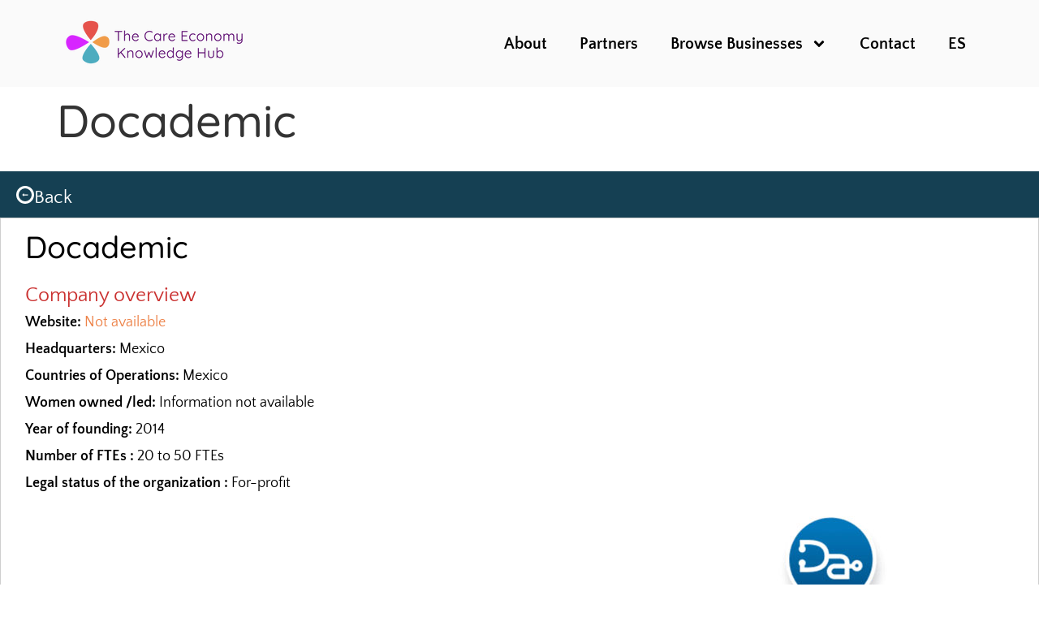

--- FILE ---
content_type: text/html; charset=UTF-8
request_url: https://www.the-care-economy-knowledge-hub.org/listing/docademic/
body_size: 13659
content:
<!doctype html>
<html lang="en-US">
<head>
	<meta charset="UTF-8">
	<meta name="viewport" content="width=device-width, initial-scale=1">
	<link rel="profile" href="https://gmpg.org/xfn/11">
	<meta name='robots' content='index, follow, max-image-preview:large, max-snippet:-1, max-video-preview:-1' />

	<!-- This site is optimized with the Yoast SEO plugin v26.7 - https://yoast.com/wordpress/plugins/seo/ -->
	<title>Docademic - Care Economy</title>
	<link rel="canonical" href="https://www.the-care-economy-knowledge-hub.org/listing/docademic/" />
	<meta property="og:locale" content="en_US" />
	<meta property="og:type" content="article" />
	<meta property="og:title" content="Docademic - Care Economy" />
	<meta property="og:description" content="Website: Not availableHeadquarters: MexicoCountry of Operations: MexicoWomen owned / led: Information not available  About the organization: The DOCADEMIC PLATFORM is a single globally-sourced healthcare service platform for the public that begins with a free Human Doctor-AI assisted Video Telemedicine service powered by the DOCADEMIC APP and an associated suite of AI-assisted tools for the medical community called &quot;Docademic for Doctors.&quot; Combined, these produce the highest level of free essential quality healthcare allowing any individual to access the benefits and knowledge of healthcare that technology now permits.  Stage of Growth: Small scale roll-out/Early stageTypes of Services: Care for people with illnessesActivities in the care economy: Provision of affordable services that provide care &amp; domestic work (e.g. affordable daycare services in rural areas)Pathway to impact: Redistribute Read More" />
	<meta property="og:url" content="https://www.the-care-economy-knowledge-hub.org/listing/docademic/" />
	<meta property="og:site_name" content="Care Economy" />
	<meta property="article:modified_time" content="2022-04-06T06:37:37+00:00" />
	<meta property="og:image" content="https://www.the-care-economy-knowledge-hub.org/wp-content/uploads/2022/04/docademic.jpg" />
	<meta name="twitter:card" content="summary_large_image" />
	<meta name="twitter:label1" content="Est. reading time" />
	<meta name="twitter:data1" content="1 minute" />
	<script type="application/ld+json" class="yoast-schema-graph">{"@context":"https://schema.org","@graph":[{"@type":"WebPage","@id":"https://www.the-care-economy-knowledge-hub.org/listing/docademic/","url":"https://www.the-care-economy-knowledge-hub.org/listing/docademic/","name":"Docademic - Care Economy","isPartOf":{"@id":"https://www.the-care-economy-knowledge-hub.org/#website"},"primaryImageOfPage":{"@id":"https://www.the-care-economy-knowledge-hub.org/listing/docademic/#primaryimage"},"image":{"@id":"https://www.the-care-economy-knowledge-hub.org/listing/docademic/#primaryimage"},"thumbnailUrl":"https://www.the-care-economy-knowledge-hub.org/wp-content/uploads/2022/04/docademic.jpg","datePublished":"2022-04-06T05:20:40+00:00","dateModified":"2022-04-06T06:37:37+00:00","breadcrumb":{"@id":"https://www.the-care-economy-knowledge-hub.org/listing/docademic/#breadcrumb"},"inLanguage":"en-US","potentialAction":[{"@type":"ReadAction","target":["https://www.the-care-economy-knowledge-hub.org/listing/docademic/"]}]},{"@type":"ImageObject","inLanguage":"en-US","@id":"https://www.the-care-economy-knowledge-hub.org/listing/docademic/#primaryimage","url":"https://www.the-care-economy-knowledge-hub.org/wp-content/uploads/2022/04/docademic.jpg","contentUrl":"https://www.the-care-economy-knowledge-hub.org/wp-content/uploads/2022/04/docademic.jpg","width":250,"height":160},{"@type":"BreadcrumbList","@id":"https://www.the-care-economy-knowledge-hub.org/listing/docademic/#breadcrumb","itemListElement":[{"@type":"ListItem","position":1,"name":"Home","item":"https://www.the-care-economy-knowledge-hub.org/"},{"@type":"ListItem","position":2,"name":"listing","item":"https://www.the-care-economy-knowledge-hub.org/listing/"},{"@type":"ListItem","position":3,"name":"Docademic"}]},{"@type":"WebSite","@id":"https://www.the-care-economy-knowledge-hub.org/#website","url":"https://www.the-care-economy-knowledge-hub.org/","name":"Care Economy","description":"Our objective is to transform the care economy through identifying, documenting and amplifying market based solutions that recognize, and reduce, redistribute and reward unpaid and paid care and domestic work.","publisher":{"@id":"https://www.the-care-economy-knowledge-hub.org/#organization"},"potentialAction":[{"@type":"SearchAction","target":{"@type":"EntryPoint","urlTemplate":"https://www.the-care-economy-knowledge-hub.org/?s={search_term_string}"},"query-input":{"@type":"PropertyValueSpecification","valueRequired":true,"valueName":"search_term_string"}}],"inLanguage":"en-US"},{"@type":"Organization","@id":"https://www.the-care-economy-knowledge-hub.org/#organization","name":"The Care Economy Knowledge Hub","url":"https://www.the-care-economy-knowledge-hub.org/","logo":{"@type":"ImageObject","inLanguage":"en-US","@id":"https://www.the-care-economy-knowledge-hub.org/#/schema/logo/image/","url":"https://www.the-care-economy-knowledge-hub.org/wp-content/uploads/2022/05/Kore-Colorful-City-Size-B-1-01.jpg","contentUrl":"https://www.the-care-economy-knowledge-hub.org/wp-content/uploads/2022/05/Kore-Colorful-City-Size-B-1-01.jpg","width":2482,"height":840,"caption":"The Care Economy Knowledge Hub"},"image":{"@id":"https://www.the-care-economy-knowledge-hub.org/#/schema/logo/image/"},"sameAs":["https://www.linkedin.com/company/kore-global/"]}]}</script>
	<!-- / Yoast SEO plugin. -->


<link rel='dns-prefetch' href='//www.googletagmanager.com' />
<link rel="alternate" type="application/rss+xml" title="Care Economy &raquo; Feed" href="https://www.the-care-economy-knowledge-hub.org/feed/" />
<link rel="alternate" type="application/rss+xml" title="Care Economy &raquo; Comments Feed" href="https://www.the-care-economy-knowledge-hub.org/comments/feed/" />
<link rel="alternate" title="oEmbed (JSON)" type="application/json+oembed" href="https://www.the-care-economy-knowledge-hub.org/wp-json/oembed/1.0/embed?url=https%3A%2F%2Fwww.the-care-economy-knowledge-hub.org%2Flisting%2Fdocademic%2F" />
<link rel="alternate" title="oEmbed (XML)" type="text/xml+oembed" href="https://www.the-care-economy-knowledge-hub.org/wp-json/oembed/1.0/embed?url=https%3A%2F%2Fwww.the-care-economy-knowledge-hub.org%2Flisting%2Fdocademic%2F&#038;format=xml" />
<style id='wp-img-auto-sizes-contain-inline-css'>
img:is([sizes=auto i],[sizes^="auto," i]){contain-intrinsic-size:3000px 1500px}
/*# sourceURL=wp-img-auto-sizes-contain-inline-css */
</style>
<style id='wp-emoji-styles-inline-css'>

	img.wp-smiley, img.emoji {
		display: inline !important;
		border: none !important;
		box-shadow: none !important;
		height: 1em !important;
		width: 1em !important;
		margin: 0 0.07em !important;
		vertical-align: -0.1em !important;
		background: none !important;
		padding: 0 !important;
	}
/*# sourceURL=wp-emoji-styles-inline-css */
</style>
<style id='global-styles-inline-css'>
:root{--wp--preset--aspect-ratio--square: 1;--wp--preset--aspect-ratio--4-3: 4/3;--wp--preset--aspect-ratio--3-4: 3/4;--wp--preset--aspect-ratio--3-2: 3/2;--wp--preset--aspect-ratio--2-3: 2/3;--wp--preset--aspect-ratio--16-9: 16/9;--wp--preset--aspect-ratio--9-16: 9/16;--wp--preset--color--black: #000000;--wp--preset--color--cyan-bluish-gray: #abb8c3;--wp--preset--color--white: #ffffff;--wp--preset--color--pale-pink: #f78da7;--wp--preset--color--vivid-red: #cf2e2e;--wp--preset--color--luminous-vivid-orange: #ff6900;--wp--preset--color--luminous-vivid-amber: #fcb900;--wp--preset--color--light-green-cyan: #7bdcb5;--wp--preset--color--vivid-green-cyan: #00d084;--wp--preset--color--pale-cyan-blue: #8ed1fc;--wp--preset--color--vivid-cyan-blue: #0693e3;--wp--preset--color--vivid-purple: #9b51e0;--wp--preset--gradient--vivid-cyan-blue-to-vivid-purple: linear-gradient(135deg,rgb(6,147,227) 0%,rgb(155,81,224) 100%);--wp--preset--gradient--light-green-cyan-to-vivid-green-cyan: linear-gradient(135deg,rgb(122,220,180) 0%,rgb(0,208,130) 100%);--wp--preset--gradient--luminous-vivid-amber-to-luminous-vivid-orange: linear-gradient(135deg,rgb(252,185,0) 0%,rgb(255,105,0) 100%);--wp--preset--gradient--luminous-vivid-orange-to-vivid-red: linear-gradient(135deg,rgb(255,105,0) 0%,rgb(207,46,46) 100%);--wp--preset--gradient--very-light-gray-to-cyan-bluish-gray: linear-gradient(135deg,rgb(238,238,238) 0%,rgb(169,184,195) 100%);--wp--preset--gradient--cool-to-warm-spectrum: linear-gradient(135deg,rgb(74,234,220) 0%,rgb(151,120,209) 20%,rgb(207,42,186) 40%,rgb(238,44,130) 60%,rgb(251,105,98) 80%,rgb(254,248,76) 100%);--wp--preset--gradient--blush-light-purple: linear-gradient(135deg,rgb(255,206,236) 0%,rgb(152,150,240) 100%);--wp--preset--gradient--blush-bordeaux: linear-gradient(135deg,rgb(254,205,165) 0%,rgb(254,45,45) 50%,rgb(107,0,62) 100%);--wp--preset--gradient--luminous-dusk: linear-gradient(135deg,rgb(255,203,112) 0%,rgb(199,81,192) 50%,rgb(65,88,208) 100%);--wp--preset--gradient--pale-ocean: linear-gradient(135deg,rgb(255,245,203) 0%,rgb(182,227,212) 50%,rgb(51,167,181) 100%);--wp--preset--gradient--electric-grass: linear-gradient(135deg,rgb(202,248,128) 0%,rgb(113,206,126) 100%);--wp--preset--gradient--midnight: linear-gradient(135deg,rgb(2,3,129) 0%,rgb(40,116,252) 100%);--wp--preset--font-size--small: 13px;--wp--preset--font-size--medium: 20px;--wp--preset--font-size--large: 36px;--wp--preset--font-size--x-large: 42px;--wp--preset--spacing--20: 0.44rem;--wp--preset--spacing--30: 0.67rem;--wp--preset--spacing--40: 1rem;--wp--preset--spacing--50: 1.5rem;--wp--preset--spacing--60: 2.25rem;--wp--preset--spacing--70: 3.38rem;--wp--preset--spacing--80: 5.06rem;--wp--preset--shadow--natural: 6px 6px 9px rgba(0, 0, 0, 0.2);--wp--preset--shadow--deep: 12px 12px 50px rgba(0, 0, 0, 0.4);--wp--preset--shadow--sharp: 6px 6px 0px rgba(0, 0, 0, 0.2);--wp--preset--shadow--outlined: 6px 6px 0px -3px rgb(255, 255, 255), 6px 6px rgb(0, 0, 0);--wp--preset--shadow--crisp: 6px 6px 0px rgb(0, 0, 0);}:root { --wp--style--global--content-size: 800px;--wp--style--global--wide-size: 1200px; }:where(body) { margin: 0; }.wp-site-blocks > .alignleft { float: left; margin-right: 2em; }.wp-site-blocks > .alignright { float: right; margin-left: 2em; }.wp-site-blocks > .aligncenter { justify-content: center; margin-left: auto; margin-right: auto; }:where(.wp-site-blocks) > * { margin-block-start: 24px; margin-block-end: 0; }:where(.wp-site-blocks) > :first-child { margin-block-start: 0; }:where(.wp-site-blocks) > :last-child { margin-block-end: 0; }:root { --wp--style--block-gap: 24px; }:root :where(.is-layout-flow) > :first-child{margin-block-start: 0;}:root :where(.is-layout-flow) > :last-child{margin-block-end: 0;}:root :where(.is-layout-flow) > *{margin-block-start: 24px;margin-block-end: 0;}:root :where(.is-layout-constrained) > :first-child{margin-block-start: 0;}:root :where(.is-layout-constrained) > :last-child{margin-block-end: 0;}:root :where(.is-layout-constrained) > *{margin-block-start: 24px;margin-block-end: 0;}:root :where(.is-layout-flex){gap: 24px;}:root :where(.is-layout-grid){gap: 24px;}.is-layout-flow > .alignleft{float: left;margin-inline-start: 0;margin-inline-end: 2em;}.is-layout-flow > .alignright{float: right;margin-inline-start: 2em;margin-inline-end: 0;}.is-layout-flow > .aligncenter{margin-left: auto !important;margin-right: auto !important;}.is-layout-constrained > .alignleft{float: left;margin-inline-start: 0;margin-inline-end: 2em;}.is-layout-constrained > .alignright{float: right;margin-inline-start: 2em;margin-inline-end: 0;}.is-layout-constrained > .aligncenter{margin-left: auto !important;margin-right: auto !important;}.is-layout-constrained > :where(:not(.alignleft):not(.alignright):not(.alignfull)){max-width: var(--wp--style--global--content-size);margin-left: auto !important;margin-right: auto !important;}.is-layout-constrained > .alignwide{max-width: var(--wp--style--global--wide-size);}body .is-layout-flex{display: flex;}.is-layout-flex{flex-wrap: wrap;align-items: center;}.is-layout-flex > :is(*, div){margin: 0;}body .is-layout-grid{display: grid;}.is-layout-grid > :is(*, div){margin: 0;}body{padding-top: 0px;padding-right: 0px;padding-bottom: 0px;padding-left: 0px;}a:where(:not(.wp-element-button)){text-decoration: underline;}:root :where(.wp-element-button, .wp-block-button__link){background-color: #32373c;border-width: 0;color: #fff;font-family: inherit;font-size: inherit;font-style: inherit;font-weight: inherit;letter-spacing: inherit;line-height: inherit;padding-top: calc(0.667em + 2px);padding-right: calc(1.333em + 2px);padding-bottom: calc(0.667em + 2px);padding-left: calc(1.333em + 2px);text-decoration: none;text-transform: inherit;}.has-black-color{color: var(--wp--preset--color--black) !important;}.has-cyan-bluish-gray-color{color: var(--wp--preset--color--cyan-bluish-gray) !important;}.has-white-color{color: var(--wp--preset--color--white) !important;}.has-pale-pink-color{color: var(--wp--preset--color--pale-pink) !important;}.has-vivid-red-color{color: var(--wp--preset--color--vivid-red) !important;}.has-luminous-vivid-orange-color{color: var(--wp--preset--color--luminous-vivid-orange) !important;}.has-luminous-vivid-amber-color{color: var(--wp--preset--color--luminous-vivid-amber) !important;}.has-light-green-cyan-color{color: var(--wp--preset--color--light-green-cyan) !important;}.has-vivid-green-cyan-color{color: var(--wp--preset--color--vivid-green-cyan) !important;}.has-pale-cyan-blue-color{color: var(--wp--preset--color--pale-cyan-blue) !important;}.has-vivid-cyan-blue-color{color: var(--wp--preset--color--vivid-cyan-blue) !important;}.has-vivid-purple-color{color: var(--wp--preset--color--vivid-purple) !important;}.has-black-background-color{background-color: var(--wp--preset--color--black) !important;}.has-cyan-bluish-gray-background-color{background-color: var(--wp--preset--color--cyan-bluish-gray) !important;}.has-white-background-color{background-color: var(--wp--preset--color--white) !important;}.has-pale-pink-background-color{background-color: var(--wp--preset--color--pale-pink) !important;}.has-vivid-red-background-color{background-color: var(--wp--preset--color--vivid-red) !important;}.has-luminous-vivid-orange-background-color{background-color: var(--wp--preset--color--luminous-vivid-orange) !important;}.has-luminous-vivid-amber-background-color{background-color: var(--wp--preset--color--luminous-vivid-amber) !important;}.has-light-green-cyan-background-color{background-color: var(--wp--preset--color--light-green-cyan) !important;}.has-vivid-green-cyan-background-color{background-color: var(--wp--preset--color--vivid-green-cyan) !important;}.has-pale-cyan-blue-background-color{background-color: var(--wp--preset--color--pale-cyan-blue) !important;}.has-vivid-cyan-blue-background-color{background-color: var(--wp--preset--color--vivid-cyan-blue) !important;}.has-vivid-purple-background-color{background-color: var(--wp--preset--color--vivid-purple) !important;}.has-black-border-color{border-color: var(--wp--preset--color--black) !important;}.has-cyan-bluish-gray-border-color{border-color: var(--wp--preset--color--cyan-bluish-gray) !important;}.has-white-border-color{border-color: var(--wp--preset--color--white) !important;}.has-pale-pink-border-color{border-color: var(--wp--preset--color--pale-pink) !important;}.has-vivid-red-border-color{border-color: var(--wp--preset--color--vivid-red) !important;}.has-luminous-vivid-orange-border-color{border-color: var(--wp--preset--color--luminous-vivid-orange) !important;}.has-luminous-vivid-amber-border-color{border-color: var(--wp--preset--color--luminous-vivid-amber) !important;}.has-light-green-cyan-border-color{border-color: var(--wp--preset--color--light-green-cyan) !important;}.has-vivid-green-cyan-border-color{border-color: var(--wp--preset--color--vivid-green-cyan) !important;}.has-pale-cyan-blue-border-color{border-color: var(--wp--preset--color--pale-cyan-blue) !important;}.has-vivid-cyan-blue-border-color{border-color: var(--wp--preset--color--vivid-cyan-blue) !important;}.has-vivid-purple-border-color{border-color: var(--wp--preset--color--vivid-purple) !important;}.has-vivid-cyan-blue-to-vivid-purple-gradient-background{background: var(--wp--preset--gradient--vivid-cyan-blue-to-vivid-purple) !important;}.has-light-green-cyan-to-vivid-green-cyan-gradient-background{background: var(--wp--preset--gradient--light-green-cyan-to-vivid-green-cyan) !important;}.has-luminous-vivid-amber-to-luminous-vivid-orange-gradient-background{background: var(--wp--preset--gradient--luminous-vivid-amber-to-luminous-vivid-orange) !important;}.has-luminous-vivid-orange-to-vivid-red-gradient-background{background: var(--wp--preset--gradient--luminous-vivid-orange-to-vivid-red) !important;}.has-very-light-gray-to-cyan-bluish-gray-gradient-background{background: var(--wp--preset--gradient--very-light-gray-to-cyan-bluish-gray) !important;}.has-cool-to-warm-spectrum-gradient-background{background: var(--wp--preset--gradient--cool-to-warm-spectrum) !important;}.has-blush-light-purple-gradient-background{background: var(--wp--preset--gradient--blush-light-purple) !important;}.has-blush-bordeaux-gradient-background{background: var(--wp--preset--gradient--blush-bordeaux) !important;}.has-luminous-dusk-gradient-background{background: var(--wp--preset--gradient--luminous-dusk) !important;}.has-pale-ocean-gradient-background{background: var(--wp--preset--gradient--pale-ocean) !important;}.has-electric-grass-gradient-background{background: var(--wp--preset--gradient--electric-grass) !important;}.has-midnight-gradient-background{background: var(--wp--preset--gradient--midnight) !important;}.has-small-font-size{font-size: var(--wp--preset--font-size--small) !important;}.has-medium-font-size{font-size: var(--wp--preset--font-size--medium) !important;}.has-large-font-size{font-size: var(--wp--preset--font-size--large) !important;}.has-x-large-font-size{font-size: var(--wp--preset--font-size--x-large) !important;}
:root :where(.wp-block-pullquote){font-size: 1.5em;line-height: 1.6;}
/*# sourceURL=global-styles-inline-css */
</style>
<link data-minify="1" rel='stylesheet' id='wpa-css-css' href='https://www.the-care-economy-knowledge-hub.org/wp-content/cache/min/1/wp-content/plugins/honeypot/includes/css/wpa.css?ver=1768315171' media='all' />
<link data-minify="1" rel='stylesheet' id='hello-elementor-css' href='https://www.the-care-economy-knowledge-hub.org/wp-content/cache/min/1/wp-content/themes/hello-elementor/assets/css/reset.css?ver=1768315171' media='all' />
<link data-minify="1" rel='stylesheet' id='hello-elementor-theme-style-css' href='https://www.the-care-economy-knowledge-hub.org/wp-content/cache/min/1/wp-content/themes/hello-elementor/assets/css/theme.css?ver=1768315171' media='all' />
<link data-minify="1" rel='stylesheet' id='hello-elementor-header-footer-css' href='https://www.the-care-economy-knowledge-hub.org/wp-content/cache/min/1/wp-content/themes/hello-elementor/assets/css/header-footer.css?ver=1768315171' media='all' />
<link rel='stylesheet' id='elementor-frontend-css' href='https://www.the-care-economy-knowledge-hub.org/wp-content/plugins/elementor/assets/css/frontend.min.css?ver=3.34.1' media='all' />
<link rel='stylesheet' id='elementor-post-13396-css' href='https://www.the-care-economy-knowledge-hub.org/wp-content/uploads/elementor/css/post-13396.css?ver=1768315089' media='all' />
<link rel='stylesheet' id='widget-image-css' href='https://www.the-care-economy-knowledge-hub.org/wp-content/plugins/elementor/assets/css/widget-image.min.css?ver=3.34.1' media='all' />
<link rel='stylesheet' id='widget-nav-menu-css' href='https://www.the-care-economy-knowledge-hub.org/wp-content/plugins/elementor-pro/assets/css/widget-nav-menu.min.css?ver=3.34.0' media='all' />
<link rel='stylesheet' id='widget-heading-css' href='https://www.the-care-economy-knowledge-hub.org/wp-content/plugins/elementor/assets/css/widget-heading.min.css?ver=3.34.1' media='all' />
<link rel='stylesheet' id='widget-icon-box-css' href='https://www.the-care-economy-knowledge-hub.org/wp-content/plugins/elementor/assets/css/widget-icon-box.min.css?ver=3.34.1' media='all' />
<link rel='stylesheet' id='elementor-post-11614-css' href='https://www.the-care-economy-knowledge-hub.org/wp-content/uploads/elementor/css/post-11614.css?ver=1768356029' media='all' />
<link rel='stylesheet' id='elementor-post-13403-css' href='https://www.the-care-economy-knowledge-hub.org/wp-content/uploads/elementor/css/post-13403.css?ver=1768315089' media='all' />
<link rel='stylesheet' id='elementor-post-13401-css' href='https://www.the-care-economy-knowledge-hub.org/wp-content/uploads/elementor/css/post-13401.css?ver=1768315089' media='all' />
<link data-minify="1" rel='stylesheet' id='elementor-gf-local-roboto-css' href='https://www.the-care-economy-knowledge-hub.org/wp-content/cache/min/1/wp-content/uploads/elementor/google-fonts/css/roboto.css?ver=1768315172' media='all' />
<link data-minify="1" rel='stylesheet' id='elementor-gf-local-robotoslab-css' href='https://www.the-care-economy-knowledge-hub.org/wp-content/cache/min/1/wp-content/uploads/elementor/google-fonts/css/robotoslab.css?ver=1768315172' media='all' />
<link data-minify="1" rel='stylesheet' id='elementor-gf-local-quicksand-css' href='https://www.the-care-economy-knowledge-hub.org/wp-content/cache/min/1/wp-content/uploads/elementor/google-fonts/css/quicksand.css?ver=1768315172' media='all' />
<link data-minify="1" rel='stylesheet' id='elementor-gf-local-quattrocentosans-css' href='https://www.the-care-economy-knowledge-hub.org/wp-content/cache/min/1/wp-content/uploads/elementor/google-fonts/css/quattrocentosans.css?ver=1768315172' media='all' />
<link data-minify="1" rel='stylesheet' id='elementor-gf-local-poppins-css' href='https://www.the-care-economy-knowledge-hub.org/wp-content/cache/min/1/wp-content/uploads/elementor/google-fonts/css/poppins.css?ver=1768315172' media='all' />
<script src="https://www.the-care-economy-knowledge-hub.org/wp-includes/js/jquery/jquery.min.js?ver=3.7.1" id="jquery-core-js" defer></script>
<script src="https://www.the-care-economy-knowledge-hub.org/wp-includes/js/jquery/jquery-migrate.min.js?ver=3.4.1" id="jquery-migrate-js" defer></script>

<!-- Google tag (gtag.js) snippet added by Site Kit -->
<!-- Google Analytics snippet added by Site Kit -->
<script src="https://www.googletagmanager.com/gtag/js?id=GT-K4TSKMT" id="google_gtagjs-js" async></script>
<script id="google_gtagjs-js-after">
window.dataLayer = window.dataLayer || [];function gtag(){dataLayer.push(arguments);}
gtag("set","linker",{"domains":["www.the-care-economy-knowledge-hub.org"]});
gtag("js", new Date());
gtag("set", "developer_id.dZTNiMT", true);
gtag("config", "GT-K4TSKMT");
//# sourceURL=google_gtagjs-js-after
</script>
<link rel="https://api.w.org/" href="https://www.the-care-economy-knowledge-hub.org/wp-json/" /><link rel="alternate" title="JSON" type="application/json" href="https://www.the-care-economy-knowledge-hub.org/wp-json/wp/v2/listing/11614" /><link rel="EditURI" type="application/rsd+xml" title="RSD" href="https://www.the-care-economy-knowledge-hub.org/xmlrpc.php?rsd" />
<meta name="generator" content="WordPress 6.9" />
<link rel='shortlink' href='https://www.the-care-economy-knowledge-hub.org/?p=11614' />
<meta name="generator" content="Site Kit by Google 1.170.0" /><meta name="description" content="Website: Not availableHeadquarters: MexicoCountry of Operations: MexicoWomen owned / led: Information not available

About the organization: The DOCADEMIC PLATFORM is a single globally-sourced healthcare service platform for the public that begins with a free Human Doctor-AI assisted Video Telemedicine service powered by the DOCADEMIC APP and an associated suite of AI-assisted tools for the medical community called &quot;Docademic for Doctors.&quot; Combined, these produce the highest level of free essential quality healthcare allowing any individual to access the benefits and knowledge of healthcare that technology now permits.

Stage of Growth: Small scale roll-out/Early stageTypes of Services: Care for people with illnessesActivities in the care economy: Provision of affordable services that provide care &amp; domestic work (e.g. affordable daycare services in rural areas)Pathway to impact: Redistribute
Read More">
<meta name="generator" content="Elementor 3.34.1; features: e_font_icon_svg, additional_custom_breakpoints; settings: css_print_method-external, google_font-enabled, font_display-auto">
<style type="text/css" id="filter-everything-inline-css">.wpc-orderby-select{width:100%}.wpc-filters-open-button-container{display:none}.wpc-debug-message{padding:16px;font-size:14px;border:1px dashed #ccc;margin-bottom:20px}.wpc-debug-title{visibility:hidden}.wpc-button-inner,.wpc-chip-content{display:flex;align-items:center}.wpc-icon-html-wrapper{position:relative;margin-right:10px;top:2px}.wpc-icon-html-wrapper span{display:block;height:1px;width:18px;border-radius:3px;background:#2c2d33;margin-bottom:4px;position:relative}span.wpc-icon-line-1:after,span.wpc-icon-line-2:after,span.wpc-icon-line-3:after{content:"";display:block;width:3px;height:3px;border:1px solid #2c2d33;background-color:#fff;position:absolute;top:-2px;box-sizing:content-box}span.wpc-icon-line-3:after{border-radius:50%;left:2px}span.wpc-icon-line-1:after{border-radius:50%;left:5px}span.wpc-icon-line-2:after{border-radius:50%;left:12px}body .wpc-filters-open-button-container a.wpc-filters-open-widget,body .wpc-filters-open-button-container a.wpc-open-close-filters-button{display:inline-block;text-align:left;border:1px solid #2c2d33;border-radius:2px;line-height:1.5;padding:7px 12px;background-color:transparent;color:#2c2d33;box-sizing:border-box;text-decoration:none!important;font-weight:400;transition:none;position:relative}@media screen and (max-width:768px){.wpc_show_bottom_widget .wpc-filters-open-button-container,.wpc_show_open_close_button .wpc-filters-open-button-container{display:block}.wpc_show_bottom_widget .wpc-filters-open-button-container{margin-top:1em;margin-bottom:1em}}</style>
			<style>
				.e-con.e-parent:nth-of-type(n+4):not(.e-lazyloaded):not(.e-no-lazyload),
				.e-con.e-parent:nth-of-type(n+4):not(.e-lazyloaded):not(.e-no-lazyload) * {
					background-image: none !important;
				}
				@media screen and (max-height: 1024px) {
					.e-con.e-parent:nth-of-type(n+3):not(.e-lazyloaded):not(.e-no-lazyload),
					.e-con.e-parent:nth-of-type(n+3):not(.e-lazyloaded):not(.e-no-lazyload) * {
						background-image: none !important;
					}
				}
				@media screen and (max-height: 640px) {
					.e-con.e-parent:nth-of-type(n+2):not(.e-lazyloaded):not(.e-no-lazyload),
					.e-con.e-parent:nth-of-type(n+2):not(.e-lazyloaded):not(.e-no-lazyload) * {
						background-image: none !important;
					}
				}
			</style>
			</head>
<body class="wp-singular listing-template-default single single-listing postid-11614 single-format-standard wp-embed-responsive wp-theme-hello-elementor hello-elementor-default elementor-default elementor-kit-13396 elementor-page elementor-page-11614">


<a class="skip-link screen-reader-text" href="#content">Skip to content</a>

		<header data-elementor-type="header" data-elementor-id="13403" class="elementor elementor-13403 elementor-location-header" data-elementor-post-type="elementor_library">
			<div class="elementor-element elementor-element-4b6d0a8 e-flex e-con-boxed e-con e-parent" data-id="4b6d0a8" data-element_type="container" data-settings="{&quot;background_background&quot;:&quot;classic&quot;}">
					<div class="e-con-inner">
				<div class="elementor-element elementor-element-6cf3b13 elementor-widget-mobile__width-initial elementor-widget elementor-widget-image" data-id="6cf3b13" data-element_type="widget" data-widget_type="image.default">
				<div class="elementor-widget-container">
																<a href="https://www.the-care-economy-knowledge-hub.org/">
							<img width="244" height="59" src="https://www.the-care-economy-knowledge-hub.org/wp-content/uploads/2022/02/Hub-LOGO_final-1.webp" class="attachment-large size-large wp-image-9265" alt="" />								</a>
															</div>
				</div>
				<div class="elementor-element elementor-element-5b1096f elementor-nav-menu--stretch elementor-nav-menu--dropdown-tablet elementor-nav-menu__text-align-aside elementor-nav-menu--toggle elementor-nav-menu--burger elementor-widget elementor-widget-nav-menu" data-id="5b1096f" data-element_type="widget" data-settings="{&quot;submenu_icon&quot;:{&quot;value&quot;:&quot;&lt;svg aria-hidden=\&quot;true\&quot; class=\&quot;e-font-icon-svg e-fas-angle-down\&quot; viewBox=\&quot;0 0 320 512\&quot; xmlns=\&quot;http:\/\/www.w3.org\/2000\/svg\&quot;&gt;&lt;path d=\&quot;M143 352.3L7 216.3c-9.4-9.4-9.4-24.6 0-33.9l22.6-22.6c9.4-9.4 24.6-9.4 33.9 0l96.4 96.4 96.4-96.4c9.4-9.4 24.6-9.4 33.9 0l22.6 22.6c9.4 9.4 9.4 24.6 0 33.9l-136 136c-9.2 9.4-24.4 9.4-33.8 0z\&quot;&gt;&lt;\/path&gt;&lt;\/svg&gt;&quot;,&quot;library&quot;:&quot;fa-solid&quot;},&quot;full_width&quot;:&quot;stretch&quot;,&quot;layout&quot;:&quot;horizontal&quot;,&quot;toggle&quot;:&quot;burger&quot;}" data-widget_type="nav-menu.default">
				<div class="elementor-widget-container">
								<nav aria-label="Menu" class="elementor-nav-menu--main elementor-nav-menu__container elementor-nav-menu--layout-horizontal e--pointer-none">
				<ul id="menu-1-5b1096f" class="elementor-nav-menu"><li class="menu-item menu-item-type-post_type menu-item-object-page menu-item-9713"><a href="https://www.the-care-economy-knowledge-hub.org/about/" class="elementor-item">About</a></li>
<li class="menu-item menu-item-type-post_type menu-item-object-page menu-item-9794"><a href="https://www.the-care-economy-knowledge-hub.org/partners/" class="elementor-item">Partners</a></li>
<li class="menu-item menu-item-type-custom menu-item-object-custom menu-item-has-children menu-item-13110"><a href="#" class="elementor-item elementor-item-anchor">Browse Businesses</a>
<ul class="sub-menu elementor-nav-menu--dropdown">
	<li class="menu-item menu-item-type-post_type menu-item-object-page menu-item-10670"><a href="https://www.the-care-economy-knowledge-hub.org/business-mapping/" class="elementor-sub-item">Search By Category</a></li>
	<li class="menu-item menu-item-type-post_type menu-item-object-page menu-item-12531"><a href="https://www.the-care-economy-knowledge-hub.org/business-profiles/" class="elementor-sub-item">Business Profiles</a></li>
	<li class="menu-item menu-item-type-post_type menu-item-object-page menu-item-13158"><a href="https://www.the-care-economy-knowledge-hub.org/case-studies/" class="elementor-sub-item">Case Studies</a></li>
	<li class="menu-item menu-item-type-post_type menu-item-object-page menu-item-13343"><a href="https://www.the-care-economy-knowledge-hub.org/knowledge-products/" class="elementor-sub-item">Knowledge Products</a></li>
</ul>
</li>
<li class="menu-item menu-item-type-post_type menu-item-object-page menu-item-9800"><a href="https://www.the-care-economy-knowledge-hub.org/get-in-touch/" class="elementor-item">Contact</a></li>
<li class="menu-item menu-item-type-custom menu-item-object-custom menu-item-9984"><a href="https://www.the-care-economy-knowledge-hub.org/ES" class="elementor-item">ES</a></li>
</ul>			</nav>
					<div class="elementor-menu-toggle" role="button" tabindex="0" aria-label="Menu Toggle" aria-expanded="false">
			<svg aria-hidden="true" role="presentation" class="elementor-menu-toggle__icon--open e-font-icon-svg e-eicon-menu-bar" viewBox="0 0 1000 1000" xmlns="http://www.w3.org/2000/svg"><path d="M104 333H896C929 333 958 304 958 271S929 208 896 208H104C71 208 42 237 42 271S71 333 104 333ZM104 583H896C929 583 958 554 958 521S929 458 896 458H104C71 458 42 487 42 521S71 583 104 583ZM104 833H896C929 833 958 804 958 771S929 708 896 708H104C71 708 42 737 42 771S71 833 104 833Z"></path></svg><svg aria-hidden="true" role="presentation" class="elementor-menu-toggle__icon--close e-font-icon-svg e-eicon-close" viewBox="0 0 1000 1000" xmlns="http://www.w3.org/2000/svg"><path d="M742 167L500 408 258 167C246 154 233 150 217 150 196 150 179 158 167 167 154 179 150 196 150 212 150 229 154 242 171 254L408 500 167 742C138 771 138 800 167 829 196 858 225 858 254 829L496 587 738 829C750 842 767 846 783 846 800 846 817 842 829 829 842 817 846 804 846 783 846 767 842 750 829 737L588 500 833 258C863 229 863 200 833 171 804 137 775 137 742 167Z"></path></svg>		</div>
					<nav class="elementor-nav-menu--dropdown elementor-nav-menu__container" aria-hidden="true">
				<ul id="menu-2-5b1096f" class="elementor-nav-menu"><li class="menu-item menu-item-type-post_type menu-item-object-page menu-item-9713"><a href="https://www.the-care-economy-knowledge-hub.org/about/" class="elementor-item" tabindex="-1">About</a></li>
<li class="menu-item menu-item-type-post_type menu-item-object-page menu-item-9794"><a href="https://www.the-care-economy-knowledge-hub.org/partners/" class="elementor-item" tabindex="-1">Partners</a></li>
<li class="menu-item menu-item-type-custom menu-item-object-custom menu-item-has-children menu-item-13110"><a href="#" class="elementor-item elementor-item-anchor" tabindex="-1">Browse Businesses</a>
<ul class="sub-menu elementor-nav-menu--dropdown">
	<li class="menu-item menu-item-type-post_type menu-item-object-page menu-item-10670"><a href="https://www.the-care-economy-knowledge-hub.org/business-mapping/" class="elementor-sub-item" tabindex="-1">Search By Category</a></li>
	<li class="menu-item menu-item-type-post_type menu-item-object-page menu-item-12531"><a href="https://www.the-care-economy-knowledge-hub.org/business-profiles/" class="elementor-sub-item" tabindex="-1">Business Profiles</a></li>
	<li class="menu-item menu-item-type-post_type menu-item-object-page menu-item-13158"><a href="https://www.the-care-economy-knowledge-hub.org/case-studies/" class="elementor-sub-item" tabindex="-1">Case Studies</a></li>
	<li class="menu-item menu-item-type-post_type menu-item-object-page menu-item-13343"><a href="https://www.the-care-economy-knowledge-hub.org/knowledge-products/" class="elementor-sub-item" tabindex="-1">Knowledge Products</a></li>
</ul>
</li>
<li class="menu-item menu-item-type-post_type menu-item-object-page menu-item-9800"><a href="https://www.the-care-economy-knowledge-hub.org/get-in-touch/" class="elementor-item" tabindex="-1">Contact</a></li>
<li class="menu-item menu-item-type-custom menu-item-object-custom menu-item-9984"><a href="https://www.the-care-economy-knowledge-hub.org/ES" class="elementor-item" tabindex="-1">ES</a></li>
</ul>			</nav>
						</div>
				</div>
					</div>
				</div>
				</header>
		
<main id="content" class="site-main post-11614 listing type-listing status-publish format-standard hentry activity_stage-small-scale-roll-out-early-stage listing_category-care-for-people-with-illnesses location-latin-america location-mexico typeofchallenge-limited-redistribution-of-care-and-domestic-work-to-other-actors-in-the-care-economy-i-e-within-the-household-e-g-men-and-public-actors-e-g-government-private-sector-redistribute">

			<div class="page-header">
			<h1 class="entry-title">Docademic</h1>		</div>
	
	<div class="page-content">
				<div data-elementor-type="wp-post" data-elementor-id="11614" class="elementor elementor-11614" data-elementor-post-type="listing">
						<section class="elementor-section elementor-top-section elementor-element elementor-element-eee5bcf elementor-section-content-middle elementor-section-boxed elementor-section-height-default elementor-section-height-default" data-id="eee5bcf" data-element_type="section" data-settings="{&quot;background_background&quot;:&quot;classic&quot;}">
						<div class="elementor-container elementor-column-gap-default">
					<div class="elementor-column elementor-col-50 elementor-top-column elementor-element elementor-element-155ff33" data-id="155ff33" data-element_type="column">
			<div class="elementor-widget-wrap elementor-element-populated">
						<div class="elementor-element elementor-element-3359d99 elementor-view-framed elementor-position-inline-start elementor-shape-circle elementor-mobile-position-block-start elementor-widget elementor-widget-icon-box" data-id="3359d99" data-element_type="widget" data-widget_type="icon-box.default">
				<div class="elementor-widget-container">
							<div class="elementor-icon-box-wrapper">

						<div class="elementor-icon-box-icon">
				<a href="https://www.the-care-economy-knowledge-hub.org/business-mapping/" class="elementor-icon" tabindex="-1" aria-label="Back">
				<svg aria-hidden="true" class="e-font-icon-svg e-fas-long-arrow-alt-left" viewBox="0 0 448 512" xmlns="http://www.w3.org/2000/svg"><path d="M134.059 296H436c6.627 0 12-5.373 12-12v-56c0-6.627-5.373-12-12-12H134.059v-46.059c0-21.382-25.851-32.09-40.971-16.971L7.029 239.029c-9.373 9.373-9.373 24.569 0 33.941l86.059 86.059c15.119 15.119 40.971 4.411 40.971-16.971V296z"></path></svg>				</a>
			</div>
			
						<div class="elementor-icon-box-content">

									<h3 class="elementor-icon-box-title">
						<a href="https://www.the-care-economy-knowledge-hub.org/business-mapping/" >
							Back						</a>
					</h3>
				
				
			</div>
			
		</div>
						</div>
				</div>
					</div>
		</div>
				<div class="elementor-column elementor-col-50 elementor-top-column elementor-element elementor-element-0f29825" data-id="0f29825" data-element_type="column">
			<div class="elementor-widget-wrap">
							</div>
		</div>
					</div>
		</section>
				<section class="elementor-section elementor-top-section elementor-element elementor-element-1e9bb54 elementor-section-boxed elementor-section-height-default elementor-section-height-default" data-id="1e9bb54" data-element_type="section" data-settings="{&quot;background_background&quot;:&quot;classic&quot;}">
						<div class="elementor-container elementor-column-gap-default">
					<div class="elementor-column elementor-col-100 elementor-top-column elementor-element elementor-element-7c28f21" data-id="7c28f21" data-element_type="column">
			<div class="elementor-widget-wrap elementor-element-populated">
						<div class="elementor-element elementor-element-dd2b217 elementor-widget elementor-widget-heading" data-id="dd2b217" data-element_type="widget" data-widget_type="heading.default">
				<div class="elementor-widget-container">
					<h2 class="elementor-heading-title elementor-size-default">Docademic</h2>				</div>
				</div>
				<div class="elementor-element elementor-element-ce83c4d elementor-widget elementor-widget-html" data-id="ce83c4d" data-element_type="widget" data-widget_type="html.default">
				<div class="elementor-widget-container">
					<div style="color:#CA3130 !important;" class="row"><div style="font-size:25px;font-family: 'Quattrocento Sans', sans-serif;' !important;" class="col-sm-12">
    Company overview</div></div>


    <div class="row mt-4 mb-4">
        <div class="col-sm-4">
            <div style="color:#000000;font-family: 'Quattrocento Sans', sans-serif;' !important;"> <strong>Website:</strong><span style="color:#000000;font-family: 'Quattrocento Sans', sans-serif;' !important;">
                <a style="color:#ED8349 !important;font-family: 'Quattrocento Sans', sans-serif;' !important;" class="text-warning" target="_blank" href="#" rel="noopener"> Not available
</a></span></div><div style="color:#000000;font-family: 'Quattrocento Sans', sans-serif;' !important;"><strong>Headquarters: </strong><span style="color:#000000;font-family: 'Quattrocento Sans', sans-serif;' !important;">Mexico
</span><div style="color:#000000;font-family: 'Quattrocento Sans', sans-serif;' !important;"><strong>Countries of Operations: </strong><span style="color:#000000;font-family: 'Quattrocento Sans', sans-serif;' !important;">Mexico
</span></div>
<div style="color:#000000;font-family: 'Quattrocento Sans', sans-serif;' !important;"><strong>Women owned /led: </strong><span style="color:#000000;font-family: 'Quattrocento Sans', sans-serif;' !important;">Information not available
</span></div>

</div>
            </div>
            <div class="col-sm-4">
<div style="color:#000000;font-family: 'Quattrocento Sans', sans-serif;' !important;"><strong>Year of founding: </strong><span style="color:#000000;font-family: 'Quattrocento Sans', sans-serif;' !important;">2014
</span></div><div style="color:#000000;font-family: 'Quattrocento Sans', sans-serif;' !important;"><strong >Number of FTEs
: </strong><span style="color:#000000;font-family: 'Quattrocento Sans', sans-serif;' !important;">20 to 50 FTEs
</span>
<br/>
<div style="color:#000000;font-family: 'Quattrocento Sans', sans-serif;' !important;"><strong>Legal status of the organization
: </strong><span style="color:#000000;font-family: 'Quattrocento Sans', sans-serif;' !important;">For-profit
</span></div>

</div>


</div>

<div class="col-sm-4">
<img decoding="async" style="float:right;" src="https://www.the-care-economy-knowledge-hub.org/wp-content/uploads/2022/04/docademic.jpg" /></div>

</div>				</div>
				</div>
				<div class="elementor-element elementor-element-b040954 elementor-hidden-desktop elementor-hidden-tablet elementor-hidden-mobile elementor-widget elementor-widget-html" data-id="b040954" data-element_type="widget" data-widget_type="html.default">
				<div class="elementor-widget-container">
					<div style="color:#CA3130 !important;" class="row"><div style="font-size:25px;font-family: 'Quattrocento Sans', sans-serif;' !important;" class="col-sm-12">
    Company overview</div></div>
<div style="color:#000000;" class="row"><div class="col-sm-6"><div style="color:#000000;font-family: 'Quattrocento Sans', sans-serif;' !important;"> <strong>Website:</strong><span style="color:#000000;font-family: 'Quattrocento Sans', sans-serif;' !important;"><a style="color:#000000;font-family: 'Quattrocento Sans', sans-serif;' !important;" class="text-warning" target="_blank" href="www.lavanderiapp.io
" rel="noopener"> www.lavanderiapp.io
</a></span></div><div style="color:#000000;font-family: 'Quattrocento Sans', sans-serif;' !important;"><strong>Headquarters: </strong><span style="color:#000000;font-family: 'Quattrocento Sans', sans-serif;' !important;">Mexico
</span><div style="color:#000000;font-family: 'Quattrocento Sans', sans-serif;' !important;"><strong>Countries of Operations: </strong><span style="color:#000000;font-family: 'Quattrocento Sans', sans-serif;' !important;">Mexico
</span></div></div></div><div class="col-sm-6">
<img decoding="async" style="float:right;" src="https://www.the-care-economy-knowledge-hub.org/wp-content/uploads/2022/02/Screenshot-2019-08-13-16_44_11.webp" /></div></div><div class="row"><div class="col-sm-12"></div></div><div class="row mt-4 mb-4"><div class="col-sm-5"><img decoding="async" class="float-right" src="https://www.the-care-economy-knowledge-hub.org/wp-content/uploads/2022/02/Project1.jpg" /></div><div class="col-sm-7">
<div style="color:#000000;font-family: 'Quattrocento Sans', sans-serif;' !important;"><strong>Legal status of the organization
: </strong><span style="color:#000000;font-family: 'Quattrocento Sans', sans-serif;' !important;">For-profit
</span></div><div class="mt-2 mb-2"><div style="color:#000000;font-family: 'Quattrocento Sans', sans-serif;' !important;"><strong>Year of founding: </strong><span style="color:#000000;font-family: 'Quattrocento Sans', sans-serif;' !important;">2018
</span></div></div><div style="color:#000000;font-family: 'Quattrocento Sans', sans-serif;' !important;"><strong >Number of FTEs
: </strong><span style="color:#000000;font-family: 'Quattrocento Sans', sans-serif;' !important;">5 to 20 FTEs
</span>
<br/><div style="color: #000000; font-family: 'Quattrocento Sans', sans-serif;"><strong>Women owned / led:</strong> Founder
</div>
</div></div></div>				</div>
				</div>
				<div class="elementor-element elementor-element-ec4ff72 elementor-widget elementor-widget-html" data-id="ec4ff72" data-element_type="widget" data-widget_type="html.default">
				<div class="elementor-widget-container">
					<div style="color:#CA3130 !important;" class="row"><div style="font-size:25px;font-family: 'Quattrocento Sans', sans-serif;' !important;" class="col-sm-12">
    Care economy activities and business model</div></div>
<div class="row"><div class="col-sm-12"><div style="color:#000000;font-family: 'Quattrocento Sans', sans-serif;' !important;"><strong>About the organization: </strong><span style="color:#000000;font-family: 'Quattrocento Sans', sans-serif;' !important;"><br/>The DOCADEMIC PLATFORM is a single globally-sourced healthcare service platform for the public that begins with a free Human Doctor-AI assisted Video Telemedicine service powered by the DOCADEMIC APP and an associated suite of AI-assisted tools for the medical community called "Docademic for Doctors." Combined, these produce the highest level of free essential quality healthcare allowing any individual to access the benefits and knowledge of healthcare that technology now permits.
</span>

</div>
<span style="color: #000000; font-family: 'Quattrocento Sans', sans-serif;"><strong>Activities in the care economy:</strong>
Provision of affordable services that provide care & domestic work (e.g. affordable daycare services in rural areas)
</span>
</div></div>				</div>
				</div>
				<div class="elementor-element elementor-element-b6ce85d elementor-widget elementor-widget-html" data-id="b6ce85d" data-element_type="widget" data-widget_type="html.default">
				<div class="elementor-widget-container">
					<span style="color: #000000; font-family: 'Quattrocento Sans', sans-serif;"><strong>Stage of growth:</strong> Small scale roll-out/Early stage
</span>
<br/>
<span style="color: #000000; font-family: 'Quattrocento Sans', sans-serif;"><strong>Type of services:</strong> Care for people with illnesses</span>
<br/>
<span style="color: #000000; font-family: 'Quattrocento Sans', sans-serif;"><strong> Number of customers (2020):</strong> Information not available</span>
<br/>
<span style="color: #000000; font-family: 'Quattrocento Sans', sans-serif;"><strong>  Number of customers (2019):</strong> Information not available</span>
<br/>
<span style="color: #000000; font-family: 'Quattrocento Sans', sans-serif;"><strong>  Number of customers (2018):</strong> Information not available</span>				</div>
				</div>
				<section class="elementor-section elementor-inner-section elementor-element elementor-element-440b383 elementor-section-boxed elementor-section-height-default elementor-section-height-default" data-id="440b383" data-element_type="section">
						<div class="elementor-container elementor-column-gap-default">
					<div class="elementor-column elementor-col-100 elementor-inner-column elementor-element elementor-element-47e26b6" data-id="47e26b6" data-element_type="column">
			<div class="elementor-widget-wrap elementor-element-populated">
						<div class="elementor-element elementor-element-85d7bb0 elementor-widget elementor-widget-html" data-id="85d7bb0" data-element_type="widget" data-widget_type="html.default">
				<div class="elementor-widget-container">
					<div style="color:#CA3130 !important;" class="row"><div style="font-size:25px;font-family: 'Quattrocento Sans', sans-serif;' !important;" class="col-sm-12">
    Financials
</div></div>
<span style="color: #000000; font-family: 'Quattrocento Sans', sans-serif;"><strong>Profitability status:</strong>
Information not available
</span>
<br/>
<span style="color: #000000; font-family: 'Quattrocento Sans', sans-serif;"><strong>Revenue USD (2020):</strong> Information not available
</span>
<br/>
<span style="color: #000000; font-family: 'Quattrocento Sans', sans-serif;"><strong>Revenue USD (2019):</strong> Information not available
</span>
<br/>
<span style="color: #000000; font-family: 'Quattrocento Sans', sans-serif;"><strong>Revenue USD (2018):</strong> Information not available
</span>				</div>
				</div>
					</div>
		</div>
					</div>
		</section>
				<section class="elementor-section elementor-inner-section elementor-element elementor-element-4863971 elementor-section-boxed elementor-section-height-default elementor-section-height-default" data-id="4863971" data-element_type="section">
						<div class="elementor-container elementor-column-gap-default">
					<div class="elementor-column elementor-col-100 elementor-inner-column elementor-element elementor-element-32a8c3f" data-id="32a8c3f" data-element_type="column">
			<div class="elementor-widget-wrap elementor-element-populated">
						<div class="elementor-element elementor-element-466bbe7 elementor-widget elementor-widget-html" data-id="466bbe7" data-element_type="widget" data-widget_type="html.default">
				<div class="elementor-widget-container">
					<div style="color:#CA3130 !important;" class="row"><div style="font-size:25px;font-family: 'Quattrocento Sans', sans-serif;' !important;" class="col-sm-12">
    Pathways to impact
</div></div>				</div>
				</div>
				<div class="elementor-element elementor-element-eacd133 elementor-widget elementor-widget-html" data-id="eacd133" data-element_type="widget" data-widget_type="html.default">
				<div class="elementor-widget-container">
					<span style="color: #000000; font-family: 'Quattrocento Sans', sans-serif;"><strong>Challenge addressed:</strong>
Limited redistribution of care and domestic work to other actors in the care economy (Redistribute)
</span>				</div>
				</div>
				<div class="elementor-element elementor-element-039fd15 elementor-widget elementor-widget-html" data-id="039fd15" data-element_type="widget" data-widget_type="html.default">
				<div class="elementor-widget-container">
					<span style="color: #000000; font-family: 'Quattrocento Sans', sans-serif;"><strong>Pathway to impact - 4 Rs:</strong> Redistribute
</span>				</div>
				</div>
				<div class="elementor-element elementor-element-bfcf40a elementor-widget elementor-widget-html" data-id="bfcf40a" data-element_type="widget" data-widget_type="html.default">
				<div class="elementor-widget-container">
					<span style="color: #000000; font-family: 'Quattrocento Sans', sans-serif;"><strong>Populations affected:</strong> Unpaid care workers, Paid care workers, Persons with special needs or with illnesses
</span>				</div>
				</div>
				<div class="elementor-element elementor-element-dd5bc6c elementor-widget elementor-widget-html" data-id="dd5bc6c" data-element_type="widget" data-widget_type="html.default">
				<div class="elementor-widget-container">
					<span style="color: #000000; font-family: 'Quattrocento Sans', sans-serif;"><strong>Number of people served (2020):</strong> Information not available
</span>				</div>
				</div>
				<div class="elementor-element elementor-element-6ba4741 elementor-widget elementor-widget-html" data-id="6ba4741" data-element_type="widget" data-widget_type="html.default">
				<div class="elementor-widget-container">
					<span style="color: #000000; font-family: 'Quattrocento Sans', sans-serif;"><strong>Number of people served (2019):</strong> Information not available
</span>				</div>
				</div>
				<div class="elementor-element elementor-element-9b63c05 elementor-widget elementor-widget-html" data-id="9b63c05" data-element_type="widget" data-widget_type="html.default">
				<div class="elementor-widget-container">
					<span style="color: #000000; font-family: 'Quattrocento Sans', sans-serif;"><strong>Number of people served (2018):</strong> Information not available
</span>				</div>
				</div>
					</div>
		</div>
					</div>
		</section>
					</div>
		</div>
					</div>
		</section>
				</div>
		
		
			</div>

	
</main>

			<footer data-elementor-type="footer" data-elementor-id="13401" class="elementor elementor-13401 elementor-location-footer" data-elementor-post-type="elementor_library">
			<div class="elementor-element elementor-element-398c1e0 e-flex e-con-boxed e-con e-parent" data-id="398c1e0" data-element_type="container" data-settings="{&quot;background_background&quot;:&quot;classic&quot;}">
					<div class="e-con-inner">
				<div class="elementor-element elementor-element-8819552 elementor-widget elementor-widget-heading" data-id="8819552" data-element_type="widget" data-widget_type="heading.default">
				<div class="elementor-widget-container">
					<h2 class="elementor-heading-title elementor-size-default">2026 &copy; All rights reserved by <a href="https://www.the-care-economy-knowledge-hub.org/about/#" style="color: #CA3130">The Care Economy Knowledge Hub</a></h2>				</div>
				</div>
					</div>
				</div>
				</footer>
		
<script type="speculationrules">
{"prefetch":[{"source":"document","where":{"and":[{"href_matches":"/*"},{"not":{"href_matches":["/wp-*.php","/wp-admin/*","/wp-content/uploads/*","/wp-content/*","/wp-content/plugins/*","/wp-content/themes/hello-elementor/*","/*\\?(.+)"]}},{"not":{"selector_matches":"a[rel~=\"nofollow\"]"}},{"not":{"selector_matches":".no-prefetch, .no-prefetch a"}}]},"eagerness":"conservative"}]}
</script>
<div class="wpc-filters-overlay"></div>
			<script>
				const lazyloadRunObserver = () => {
					const lazyloadBackgrounds = document.querySelectorAll( `.e-con.e-parent:not(.e-lazyloaded)` );
					const lazyloadBackgroundObserver = new IntersectionObserver( ( entries ) => {
						entries.forEach( ( entry ) => {
							if ( entry.isIntersecting ) {
								let lazyloadBackground = entry.target;
								if( lazyloadBackground ) {
									lazyloadBackground.classList.add( 'e-lazyloaded' );
								}
								lazyloadBackgroundObserver.unobserve( entry.target );
							}
						});
					}, { rootMargin: '200px 0px 200px 0px' } );
					lazyloadBackgrounds.forEach( ( lazyloadBackground ) => {
						lazyloadBackgroundObserver.observe( lazyloadBackground );
					} );
				};
				const events = [
					'DOMContentLoaded',
					'elementor/lazyload/observe',
				];
				events.forEach( ( event ) => {
					document.addEventListener( event, lazyloadRunObserver );
				} );
			</script>
			<script data-minify="1" src="https://www.the-care-economy-knowledge-hub.org/wp-content/cache/min/1/wp-content/plugins/honeypot/includes/js/wpa.js?ver=1767894198" id="wpascript-js" defer></script>
<script id="wpascript-js-after">
wpa_field_info = {"wpa_field_name":"bpfvaw5288","wpa_field_value":690693,"wpa_add_test":"no"}
//# sourceURL=wpascript-js-after
</script>
<script data-minify="1" src="https://www.the-care-economy-knowledge-hub.org/wp-content/cache/min/1/wp-content/themes/hello-elementor/assets/js/hello-frontend.js?ver=1767894198" id="hello-theme-frontend-js" defer></script>
<script src="https://www.the-care-economy-knowledge-hub.org/wp-content/plugins/elementor/assets/js/webpack.runtime.min.js?ver=3.34.1" id="elementor-webpack-runtime-js" defer></script>
<script src="https://www.the-care-economy-knowledge-hub.org/wp-content/plugins/elementor/assets/js/frontend-modules.min.js?ver=3.34.1" id="elementor-frontend-modules-js" defer></script>
<script src="https://www.the-care-economy-knowledge-hub.org/wp-includes/js/jquery/ui/core.min.js?ver=1.13.3" id="jquery-ui-core-js" defer></script>
<script id="elementor-frontend-js-before">
var elementorFrontendConfig = {"environmentMode":{"edit":false,"wpPreview":false,"isScriptDebug":false},"i18n":{"shareOnFacebook":"Share on Facebook","shareOnTwitter":"Share on Twitter","pinIt":"Pin it","download":"Download","downloadImage":"Download image","fullscreen":"Fullscreen","zoom":"Zoom","share":"Share","playVideo":"Play Video","previous":"Previous","next":"Next","close":"Close","a11yCarouselPrevSlideMessage":"Previous slide","a11yCarouselNextSlideMessage":"Next slide","a11yCarouselFirstSlideMessage":"This is the first slide","a11yCarouselLastSlideMessage":"This is the last slide","a11yCarouselPaginationBulletMessage":"Go to slide"},"is_rtl":false,"breakpoints":{"xs":0,"sm":480,"md":768,"lg":1025,"xl":1440,"xxl":1600},"responsive":{"breakpoints":{"mobile":{"label":"Mobile Portrait","value":767,"default_value":767,"direction":"max","is_enabled":true},"mobile_extra":{"label":"Mobile Landscape","value":880,"default_value":880,"direction":"max","is_enabled":false},"tablet":{"label":"Tablet Portrait","value":1024,"default_value":1024,"direction":"max","is_enabled":true},"tablet_extra":{"label":"Tablet Landscape","value":1200,"default_value":1200,"direction":"max","is_enabled":false},"laptop":{"label":"Laptop","value":1366,"default_value":1366,"direction":"max","is_enabled":false},"widescreen":{"label":"Widescreen","value":2400,"default_value":2400,"direction":"min","is_enabled":false}},"hasCustomBreakpoints":false},"version":"3.34.1","is_static":false,"experimentalFeatures":{"e_font_icon_svg":true,"additional_custom_breakpoints":true,"container":true,"theme_builder_v2":true,"hello-theme-header-footer":true,"landing-pages":true,"nested-elements":true,"home_screen":true,"global_classes_should_enforce_capabilities":true,"e_variables":true,"cloud-library":true,"e_opt_in_v4_page":true,"e_interactions":true,"import-export-customization":true,"mega-menu":true,"e_pro_variables":true},"urls":{"assets":"https:\/\/www.the-care-economy-knowledge-hub.org\/wp-content\/plugins\/elementor\/assets\/","ajaxurl":"https:\/\/www.the-care-economy-knowledge-hub.org\/wp-admin\/admin-ajax.php","uploadUrl":"https:\/\/www.the-care-economy-knowledge-hub.org\/wp-content\/uploads"},"nonces":{"floatingButtonsClickTracking":"1c5b2bd585"},"swiperClass":"swiper","settings":{"page":[],"editorPreferences":[]},"kit":{"active_breakpoints":["viewport_mobile","viewport_tablet"],"global_image_lightbox":"yes","lightbox_enable_counter":"yes","lightbox_enable_fullscreen":"yes","lightbox_enable_zoom":"yes","lightbox_enable_share":"yes","lightbox_title_src":"title","lightbox_description_src":"description","hello_header_logo_type":"title","hello_header_menu_layout":"horizontal","hello_footer_logo_type":"logo"},"post":{"id":11614,"title":"Docademic%20-%20Care%20Economy","excerpt":"<div class=\"row\"><div class=\"col-sm-6\"><div style=\"font-family: 'Quattrocento Sans', sans-serif;' !important;\"> <strong>Website:<\/strong><span style=\" font-family: 'Quattrocento Sans', sans-serif;' !important;\"><a style=\"color:#ED8349 !important; font-family: 'Quattrocento' !important;\" class=\"text-warning\" target=\"_blank\" href=\"#\" rel=\"noopener\"> Not available<\/a><\/span><\/div><div style=\"font-family: 'Quattrocento Sans', sans-serif;' !important;\"><strong>Headquarters: <\/strong><span style=\"font-family: 'Quattrocento Sans', sans-serif;' !important;\">Mexico<\/span><div style=\" font-family: 'Quattrocento Sans', sans-serif;' !important;\"><strong>Country of Operations: <\/strong><span style=\"font-family: 'Quattrocento Sans', sans-serif;' !important;\">Mexico<\/span><\/div><div style=\"color:#000000;font-family: 'Quattrocento Sans', sans-serif;' !important;\"><strong>Women owned \/ led: <\/strong><span style=\"color:#000000;font-family: 'Quattrocento Sans', sans-serif;' !important;\">Information not available\r\n<\/span><\/div><\/div><\/div><div class=\"col-sm-6\">\r\n<img style=\"float:right;\" src=\"https:\/\/www.the-care-economy-knowledge-hub.org\/wp-content\/uploads\/2022\/04\/docademic.jpg\" \/><\/div><\/div><div class=\"row mt-4 mb-4\"><div class=\"col-sm-6\"><div style=\"font-family: 'Quattrocento Sans', sans-serif;' !important;\"><strong>About the organization: <\/strong><span class=\"bfjdjs\" style=\"font-family: 'Quattrocento Sans', sans-serif;' !important;\">The DOCADEMIC PLATFORM is a single globally-sourced healthcare service platform for the public that begins with a free Human Doctor-AI assisted Video Telemedicine service powered by the DOCADEMIC APP and an associated suite of AI-assisted tools for the medical community called \"Docademic for Doctors.\" Combined, these produce the highest level of free essential quality healthcare allowing any individual to access the benefits and knowledge of healthcare that technology now permits.<\/span><\/div><\/div>\r\n<div class=\"col-sm-6\">\r\n<div style=\"font-family: 'Quattrocento Sans', sans-serif;' !important;\"><strong>Stage of Growth: <\/strong><span style=\"font-family: 'Quattrocento Sans', sans-serif;' !important;\">Small scale roll-out\/Early stage<\/span><\/div><div class=\"mt-2 mb-2\"><div style=\"font-family: 'Quattrocento Sans', sans-serif;' !important;\"><strong>Types of Services: <\/strong><span style=\"font-family: 'Quattrocento Sans', sans-serif;' !important;\">Care for people with illnesses<\/span><\/div><\/div><div style=\"font-family: 'Quattrocento Sans', sans-serif;' !important;\"><strong >Activities in the care economy: <\/strong><span style=\"font-family: 'Quattrocento Sans', sans-serif;' !important;\">Provision of affordable services that provide care & domestic work (e.g. affordable daycare services in rural areas)<\/span><\/div><div style=\"font-family: 'Quattrocento Sans', sans-serif;' !important;\"><strong >Pathway to impact: <\/strong><span style=\"font-family: 'Quattrocento Sans', sans-serif;' !important;\">Redistribute<\/span><\/div><\/div><\/div>\r\n<button style=\"margin-top:20px;border-radius:0px !important;\" onclick=\"window.location.href='https:\/\/www.the-care-economy-knowledge-hub.org\/listing\/docademic\/';\">Read More<\/button>","featuredImage":false}};
//# sourceURL=elementor-frontend-js-before
</script>
<script src="https://www.the-care-economy-knowledge-hub.org/wp-content/plugins/elementor/assets/js/frontend.min.js?ver=3.34.1" id="elementor-frontend-js" defer></script>
<script src="https://www.the-care-economy-knowledge-hub.org/wp-content/plugins/elementor-pro/assets/lib/smartmenus/jquery.smartmenus.min.js?ver=1.2.1" id="smartmenus-js" defer></script>
<script src="https://www.the-care-economy-knowledge-hub.org/wp-content/plugins/elementor-pro/assets/js/webpack-pro.runtime.min.js?ver=3.34.0" id="elementor-pro-webpack-runtime-js" defer></script>
<script src="https://www.the-care-economy-knowledge-hub.org/wp-includes/js/dist/hooks.min.js?ver=dd5603f07f9220ed27f1" id="wp-hooks-js"></script>
<script src="https://www.the-care-economy-knowledge-hub.org/wp-includes/js/dist/i18n.min.js?ver=c26c3dc7bed366793375" id="wp-i18n-js"></script>
<script id="wp-i18n-js-after">
wp.i18n.setLocaleData( { 'text direction\u0004ltr': [ 'ltr' ] } );
//# sourceURL=wp-i18n-js-after
</script>
<script id="elementor-pro-frontend-js-before">
var ElementorProFrontendConfig = {"ajaxurl":"https:\/\/www.the-care-economy-knowledge-hub.org\/wp-admin\/admin-ajax.php","nonce":"428c5d079a","urls":{"assets":"https:\/\/www.the-care-economy-knowledge-hub.org\/wp-content\/plugins\/elementor-pro\/assets\/","rest":"https:\/\/www.the-care-economy-knowledge-hub.org\/wp-json\/"},"settings":{"lazy_load_background_images":true},"popup":{"hasPopUps":false},"shareButtonsNetworks":{"facebook":{"title":"Facebook","has_counter":true},"twitter":{"title":"Twitter"},"linkedin":{"title":"LinkedIn","has_counter":true},"pinterest":{"title":"Pinterest","has_counter":true},"reddit":{"title":"Reddit","has_counter":true},"vk":{"title":"VK","has_counter":true},"odnoklassniki":{"title":"OK","has_counter":true},"tumblr":{"title":"Tumblr"},"digg":{"title":"Digg"},"skype":{"title":"Skype"},"stumbleupon":{"title":"StumbleUpon","has_counter":true},"mix":{"title":"Mix"},"telegram":{"title":"Telegram"},"pocket":{"title":"Pocket","has_counter":true},"xing":{"title":"XING","has_counter":true},"whatsapp":{"title":"WhatsApp"},"email":{"title":"Email"},"print":{"title":"Print"},"x-twitter":{"title":"X"},"threads":{"title":"Threads"}},"facebook_sdk":{"lang":"en_US","app_id":""},"lottie":{"defaultAnimationUrl":"https:\/\/www.the-care-economy-knowledge-hub.org\/wp-content\/plugins\/elementor-pro\/modules\/lottie\/assets\/animations\/default.json"}};
//# sourceURL=elementor-pro-frontend-js-before
</script>
<script src="https://www.the-care-economy-knowledge-hub.org/wp-content/plugins/elementor-pro/assets/js/frontend.min.js?ver=3.34.0" id="elementor-pro-frontend-js" defer></script>
<script src="https://www.the-care-economy-knowledge-hub.org/wp-content/plugins/elementor-pro/assets/js/elements-handlers.min.js?ver=3.34.0" id="pro-elements-handlers-js" defer></script>
<script id="wp-emoji-settings" type="application/json">
{"baseUrl":"https://s.w.org/images/core/emoji/17.0.2/72x72/","ext":".png","svgUrl":"https://s.w.org/images/core/emoji/17.0.2/svg/","svgExt":".svg","source":{"concatemoji":"https://www.the-care-economy-knowledge-hub.org/wp-includes/js/wp-emoji-release.min.js?ver=6.9"}}
</script>
<script type="module">
/*! This file is auto-generated */
const a=JSON.parse(document.getElementById("wp-emoji-settings").textContent),o=(window._wpemojiSettings=a,"wpEmojiSettingsSupports"),s=["flag","emoji"];function i(e){try{var t={supportTests:e,timestamp:(new Date).valueOf()};sessionStorage.setItem(o,JSON.stringify(t))}catch(e){}}function c(e,t,n){e.clearRect(0,0,e.canvas.width,e.canvas.height),e.fillText(t,0,0);t=new Uint32Array(e.getImageData(0,0,e.canvas.width,e.canvas.height).data);e.clearRect(0,0,e.canvas.width,e.canvas.height),e.fillText(n,0,0);const a=new Uint32Array(e.getImageData(0,0,e.canvas.width,e.canvas.height).data);return t.every((e,t)=>e===a[t])}function p(e,t){e.clearRect(0,0,e.canvas.width,e.canvas.height),e.fillText(t,0,0);var n=e.getImageData(16,16,1,1);for(let e=0;e<n.data.length;e++)if(0!==n.data[e])return!1;return!0}function u(e,t,n,a){switch(t){case"flag":return n(e,"\ud83c\udff3\ufe0f\u200d\u26a7\ufe0f","\ud83c\udff3\ufe0f\u200b\u26a7\ufe0f")?!1:!n(e,"\ud83c\udde8\ud83c\uddf6","\ud83c\udde8\u200b\ud83c\uddf6")&&!n(e,"\ud83c\udff4\udb40\udc67\udb40\udc62\udb40\udc65\udb40\udc6e\udb40\udc67\udb40\udc7f","\ud83c\udff4\u200b\udb40\udc67\u200b\udb40\udc62\u200b\udb40\udc65\u200b\udb40\udc6e\u200b\udb40\udc67\u200b\udb40\udc7f");case"emoji":return!a(e,"\ud83e\u1fac8")}return!1}function f(e,t,n,a){let r;const o=(r="undefined"!=typeof WorkerGlobalScope&&self instanceof WorkerGlobalScope?new OffscreenCanvas(300,150):document.createElement("canvas")).getContext("2d",{willReadFrequently:!0}),s=(o.textBaseline="top",o.font="600 32px Arial",{});return e.forEach(e=>{s[e]=t(o,e,n,a)}),s}function r(e){var t=document.createElement("script");t.src=e,t.defer=!0,document.head.appendChild(t)}a.supports={everything:!0,everythingExceptFlag:!0},new Promise(t=>{let n=function(){try{var e=JSON.parse(sessionStorage.getItem(o));if("object"==typeof e&&"number"==typeof e.timestamp&&(new Date).valueOf()<e.timestamp+604800&&"object"==typeof e.supportTests)return e.supportTests}catch(e){}return null}();if(!n){if("undefined"!=typeof Worker&&"undefined"!=typeof OffscreenCanvas&&"undefined"!=typeof URL&&URL.createObjectURL&&"undefined"!=typeof Blob)try{var e="postMessage("+f.toString()+"("+[JSON.stringify(s),u.toString(),c.toString(),p.toString()].join(",")+"));",a=new Blob([e],{type:"text/javascript"});const r=new Worker(URL.createObjectURL(a),{name:"wpTestEmojiSupports"});return void(r.onmessage=e=>{i(n=e.data),r.terminate(),t(n)})}catch(e){}i(n=f(s,u,c,p))}t(n)}).then(e=>{for(const n in e)a.supports[n]=e[n],a.supports.everything=a.supports.everything&&a.supports[n],"flag"!==n&&(a.supports.everythingExceptFlag=a.supports.everythingExceptFlag&&a.supports[n]);var t;a.supports.everythingExceptFlag=a.supports.everythingExceptFlag&&!a.supports.flag,a.supports.everything||((t=a.source||{}).concatemoji?r(t.concatemoji):t.wpemoji&&t.twemoji&&(r(t.twemoji),r(t.wpemoji)))});
//# sourceURL=https://www.the-care-economy-knowledge-hub.org/wp-includes/js/wp-emoji-loader.min.js
</script>

</body>
</html>

<!-- This website is like a Rocket, isn't it? Performance optimized by WP Rocket. Learn more: https://wp-rocket.me - Debug: cached@1768680278 -->

--- FILE ---
content_type: text/css; charset=utf-8
request_url: https://www.the-care-economy-knowledge-hub.org/wp-content/uploads/elementor/css/post-13396.css?ver=1768315089
body_size: 1052
content:
.elementor-kit-13396{--e-global-color-primary:#6EC1E4;--e-global-color-secondary:#54595F;--e-global-color-text:#7A7A7A;--e-global-color-accent:#61CE70;--e-global-color-f14fead:#000000;--e-global-color-a2909b4:#FFFFFF;--e-global-color-56dcff8:#611073;--e-global-color-1bc6502:#FFFFFF00;--e-global-color-989bd55:#1F2233;--e-global-color-ba74d17:#164053;--e-global-color-cc409b7:#CA3130;--e-global-color-233d66c:#EBEBEB;--e-global-typography-primary-font-family:"Roboto";--e-global-typography-primary-font-weight:600;--e-global-typography-secondary-font-family:"Roboto Slab";--e-global-typography-secondary-font-weight:400;--e-global-typography-text-font-family:"Roboto";--e-global-typography-text-font-weight:400;--e-global-typography-accent-font-family:"Roboto";--e-global-typography-accent-font-weight:500;--e-global-typography-4369f4c-font-family:"Quicksand";--e-global-typography-4369f4c-font-size:clamp(2rem, 1rem + 3.1vw, 3.75rem);--e-global-typography-4369f4c-line-height:1.2em;--e-global-typography-e2ec146-font-family:"Quicksand";--e-global-typography-e2ec146-font-size:clamp(1.8rem, 1rem + 1.7vw, 2.5rem);--e-global-typography-e2ec146-font-weight:400;--e-global-typography-e2ec146-line-height:1.3em;--e-global-typography-866eddc-font-family:"Quicksand";--e-global-typography-866eddc-font-size:clamp(2.75rem, 1rem + 2.4vw, 3.125rem);--e-global-typography-866eddc-line-height:1.2em;--e-global-typography-980c380-font-family:"Quattrocento Sans";--e-global-typography-980c380-font-size:clamp(1.8rem, 1rem + 1.7vw, 2.5rem);--e-global-typography-980c380-line-height:40px;--e-global-typography-4c91283-font-family:"Quicksand";--e-global-typography-4c91283-font-size:clamp(1.25rem, 1rem + 1vw, 1.875rem);--e-global-typography-4c91283-font-weight:400;--e-global-typography-4c91283-line-height:1.3em;--e-global-typography-baddf29-font-family:"Quattrocento Sans";--e-global-typography-baddf29-font-size:clamp(1.1rem, 1rem + 0.1vw, 1.125rem);--e-global-typography-baddf29-line-height:1.9em;--e-global-typography-dd62274-font-family:"Poppins";--e-global-typography-dd62274-font-size:0.875rem;--e-global-typography-dd62274-font-weight:400;--e-global-typography-921fb75-font-family:"Quattrocento Sans";--e-global-typography-921fb75-font-weight:700;--e-global-typography-9e2fa0d-font-family:"Roboto";--e-global-typography-9e2fa0d-font-size:0.9rem;--e-global-typography-9e2fa0d-font-weight:700;--e-global-typography-d05c49d-font-family:"Quattrocento Sans";--e-global-typography-d05c49d-font-size:0.875rem;--e-global-typography-d05c49d-font-weight:400;--e-global-typography-2ae2128-font-family:"Quattrocento Sans";--e-global-typography-2ae2128-font-size:0.95rem;--e-global-typography-2ae2128-line-height:1.6em;font-family:var( --e-global-typography-baddf29-font-family ), Sans-serif;font-size:var( --e-global-typography-baddf29-font-size );line-height:var( --e-global-typography-baddf29-line-height );}.elementor-kit-13396 button,.elementor-kit-13396 input[type="button"],.elementor-kit-13396 input[type="submit"],.elementor-kit-13396 .elementor-button{background-color:var( --e-global-color-ba74d17 );font-family:var( --e-global-typography-9e2fa0d-font-family ), Sans-serif;font-size:var( --e-global-typography-9e2fa0d-font-size );font-weight:var( --e-global-typography-9e2fa0d-font-weight );color:var( --e-global-color-a2909b4 );border-style:none;border-radius:0px 0px 0px 0px;padding:1.1rem 2.2rem 1.1rem 2.2rem;}.elementor-kit-13396 button:hover,.elementor-kit-13396 button:focus,.elementor-kit-13396 input[type="button"]:hover,.elementor-kit-13396 input[type="button"]:focus,.elementor-kit-13396 input[type="submit"]:hover,.elementor-kit-13396 input[type="submit"]:focus,.elementor-kit-13396 .elementor-button:hover,.elementor-kit-13396 .elementor-button:focus{background-color:var( --e-global-color-56dcff8 );}.elementor-kit-13396 e-page-transition{background-color:#FFBC7D;}.elementor-kit-13396 a{color:var( --e-global-color-cc409b7 );}.elementor-kit-13396 a:hover{color:var( --e-global-color-56dcff8 );}.elementor-kit-13396 h1{font-family:var( --e-global-typography-4369f4c-font-family ), Sans-serif;font-size:var( --e-global-typography-4369f4c-font-size );line-height:var( --e-global-typography-4369f4c-line-height );}.elementor-kit-13396 h2{font-family:var( --e-global-typography-e2ec146-font-family ), Sans-serif;font-size:var( --e-global-typography-e2ec146-font-size );font-weight:var( --e-global-typography-e2ec146-font-weight );line-height:var( --e-global-typography-e2ec146-line-height );}.elementor-kit-13396 h3{font-family:var( --e-global-typography-4c91283-font-family ), Sans-serif;font-size:var( --e-global-typography-4c91283-font-size );font-weight:var( --e-global-typography-4c91283-font-weight );line-height:var( --e-global-typography-4c91283-line-height );}.elementor-section.elementor-section-boxed > .elementor-container{max-width:1140px;}.e-con{--container-max-width:1140px;}.elementor-widget:not(:last-child){margin-block-end:20px;}.elementor-element{--widgets-spacing:20px 20px;--widgets-spacing-row:20px;--widgets-spacing-column:20px;}{}h1.entry-title{display:var(--page-title-display);}.site-header .site-branding{flex-direction:column;align-items:stretch;}.site-header{padding-inline-end:0px;padding-inline-start:0px;}.site-footer .site-branding{flex-direction:column;align-items:stretch;}@media(max-width:1024px){.elementor-kit-13396{--e-global-typography-980c380-font-size:16px;--e-global-typography-980c380-line-height:30px;--e-global-typography-baddf29-font-size:16px;--e-global-typography-baddf29-line-height:30px;--e-global-typography-921fb75-font-size:1rem;--e-global-typography-2ae2128-font-size:16px;--e-global-typography-2ae2128-line-height:30px;font-size:var( --e-global-typography-baddf29-font-size );line-height:var( --e-global-typography-baddf29-line-height );}.elementor-kit-13396 h1{font-size:var( --e-global-typography-4369f4c-font-size );line-height:var( --e-global-typography-4369f4c-line-height );}.elementor-kit-13396 h2{font-size:var( --e-global-typography-e2ec146-font-size );line-height:var( --e-global-typography-e2ec146-line-height );}.elementor-kit-13396 h3{font-size:var( --e-global-typography-4c91283-font-size );line-height:var( --e-global-typography-4c91283-line-height );}.elementor-kit-13396 button,.elementor-kit-13396 input[type="button"],.elementor-kit-13396 input[type="submit"],.elementor-kit-13396 .elementor-button{font-size:var( --e-global-typography-9e2fa0d-font-size );}.elementor-section.elementor-section-boxed > .elementor-container{max-width:1024px;}.e-con{--container-max-width:1024px;}}@media(max-width:767px){.elementor-kit-13396{font-size:var( --e-global-typography-baddf29-font-size );line-height:var( --e-global-typography-baddf29-line-height );}.elementor-kit-13396 h1{font-size:var( --e-global-typography-4369f4c-font-size );line-height:var( --e-global-typography-4369f4c-line-height );}.elementor-kit-13396 h2{font-size:var( --e-global-typography-e2ec146-font-size );line-height:var( --e-global-typography-e2ec146-line-height );}.elementor-kit-13396 h3{font-size:var( --e-global-typography-4c91283-font-size );line-height:var( --e-global-typography-4c91283-line-height );}.elementor-kit-13396 button,.elementor-kit-13396 input[type="button"],.elementor-kit-13396 input[type="submit"],.elementor-kit-13396 .elementor-button{font-size:var( --e-global-typography-9e2fa0d-font-size );}.elementor-section.elementor-section-boxed > .elementor-container{max-width:767px;}.e-con{--container-max-width:767px;}}/* Start custom CSS */.elementor-post__excerpt button {
    box-shadow: 0 8px 10px rgba(12, 12, 12, 0.1);
}/* End custom CSS */

--- FILE ---
content_type: text/css; charset=utf-8
request_url: https://www.the-care-economy-knowledge-hub.org/wp-content/uploads/elementor/css/post-11614.css?ver=1768356029
body_size: 414
content:
.elementor-11614 .elementor-element.elementor-element-eee5bcf > .elementor-container > .elementor-column > .elementor-widget-wrap{align-content:center;align-items:center;}.elementor-11614 .elementor-element.elementor-element-eee5bcf:not(.elementor-motion-effects-element-type-background), .elementor-11614 .elementor-element.elementor-element-eee5bcf > .elementor-motion-effects-container > .elementor-motion-effects-layer{background-color:#154053;}.elementor-11614 .elementor-element.elementor-element-eee5bcf{transition:background 0.3s, border 0.3s, border-radius 0.3s, box-shadow 0.3s;margin-top:30px;margin-bottom:0px;padding:10px 0px 10px 0px;}.elementor-11614 .elementor-element.elementor-element-eee5bcf > .elementor-background-overlay{transition:background 0.3s, border-radius 0.3s, opacity 0.3s;}.elementor-11614 .elementor-element.elementor-element-155ff33 > .elementor-element-populated{padding:0px 0px 0px 20px;}.elementor-11614 .elementor-element.elementor-element-3359d99 .elementor-icon-box-wrapper{align-items:center;gap:15px;}.elementor-11614 .elementor-element.elementor-element-3359d99 .elementor-icon-box-title{margin-block-end:0px;color:#FFFFFF;}.elementor-11614 .elementor-element.elementor-element-3359d99.elementor-view-stacked .elementor-icon{background-color:#FFFFFF;}.elementor-11614 .elementor-element.elementor-element-3359d99.elementor-view-framed .elementor-icon, .elementor-11614 .elementor-element.elementor-element-3359d99.elementor-view-default .elementor-icon{fill:#FFFFFF;color:#FFFFFF;border-color:#FFFFFF;}.elementor-11614 .elementor-element.elementor-element-3359d99 .elementor-icon{font-size:8px;}.elementor-11614 .elementor-element.elementor-element-3359d99 .elementor-icon-box-title, .elementor-11614 .elementor-element.elementor-element-3359d99 .elementor-icon-box-title a{font-family:"Quattrocento Sans", Sans-serif;font-size:23px;font-weight:400;}.elementor-11614 .elementor-element.elementor-element-1e9bb54{border-style:solid;border-width:1px 1px 1px 1px;border-color:#CECECE;transition:background 0.3s, border 0.3s, border-radius 0.3s, box-shadow 0.3s;margin-top:0px;margin-bottom:0px;padding:0px 20px 0px 20px;}.elementor-11614 .elementor-element.elementor-element-1e9bb54 > .elementor-background-overlay{transition:background 0.3s, border-radius 0.3s, opacity 0.3s;}.elementor-11614 .elementor-element.elementor-element-dd2b217{text-align:start;}.elementor-11614 .elementor-element.elementor-element-dd2b217 .elementor-heading-title{font-family:"Quicksand", Sans-serif;font-weight:500;color:#000000;}.elementor-11614 .elementor-element.elementor-element-ec4ff72 > .elementor-widget-container{padding:30px 0px 0px 0px;border-style:solid;border-width:1px 0px 0px 0px;border-color:#CECECE;}.elementor-11614 .elementor-element.elementor-element-b6ce85d > .elementor-widget-container{padding:0px 0px 30px 0px;}.elementor-11614 .elementor-element.elementor-element-440b383{border-style:solid;border-width:1px 0px 0px 0px;border-color:#CECECE;padding:30px 0px 30px 0px;}.elementor-11614 .elementor-element.elementor-element-4863971{border-style:solid;border-width:1px 0px 0px 0px;border-color:#CECECE;padding:30px 0px 0px 0px;}.elementor-11614 .elementor-element.elementor-element-466bbe7 > .elementor-widget-container{margin:0px 0px 0px 0px;padding:0px 0px 0px 0px;}@media(min-width:768px){.elementor-11614 .elementor-element.elementor-element-155ff33{width:20%;}.elementor-11614 .elementor-element.elementor-element-0f29825{width:80%;}}

--- FILE ---
content_type: text/css; charset=utf-8
request_url: https://www.the-care-economy-knowledge-hub.org/wp-content/uploads/elementor/css/post-13403.css?ver=1768315089
body_size: 529
content:
.elementor-13403 .elementor-element.elementor-element-4b6d0a8{--display:flex;--flex-direction:row;--container-widget-width:calc( ( 1 - var( --container-widget-flex-grow ) ) * 100% );--container-widget-height:100%;--container-widget-flex-grow:1;--container-widget-align-self:stretch;--flex-wrap-mobile:wrap;--justify-content:space-between;--align-items:center;--padding-top:1.5rem;--padding-bottom:1.5rem;--padding-left:0rem;--padding-right:0rem;}.elementor-13403 .elementor-element.elementor-element-4b6d0a8:not(.elementor-motion-effects-element-type-background), .elementor-13403 .elementor-element.elementor-element-4b6d0a8 > .elementor-motion-effects-container > .elementor-motion-effects-layer{background-color:#FAFAFA;}.elementor-13403 .elementor-element.elementor-element-5b1096f .elementor-menu-toggle{margin:0 auto;background-color:var( --e-global-color-1bc6502 );}.elementor-13403 .elementor-element.elementor-element-5b1096f .elementor-nav-menu .elementor-item{font-family:"Quattrocento Sans", Sans-serif;font-size:1.25rem;font-weight:700;}.elementor-13403 .elementor-element.elementor-element-5b1096f .elementor-nav-menu--main .elementor-item{color:var( --e-global-color-f14fead );fill:var( --e-global-color-f14fead );}.elementor-13403 .elementor-element.elementor-element-5b1096f .elementor-nav-menu--main .elementor-item:hover,
					.elementor-13403 .elementor-element.elementor-element-5b1096f .elementor-nav-menu--main .elementor-item.elementor-item-active,
					.elementor-13403 .elementor-element.elementor-element-5b1096f .elementor-nav-menu--main .elementor-item.highlighted,
					.elementor-13403 .elementor-element.elementor-element-5b1096f .elementor-nav-menu--main .elementor-item:focus{color:var( --e-global-color-f14fead );fill:var( --e-global-color-f14fead );}.elementor-13403 .elementor-element.elementor-element-5b1096f .elementor-nav-menu--dropdown a:hover,
					.elementor-13403 .elementor-element.elementor-element-5b1096f .elementor-nav-menu--dropdown a:focus,
					.elementor-13403 .elementor-element.elementor-element-5b1096f .elementor-nav-menu--dropdown a.elementor-item-active,
					.elementor-13403 .elementor-element.elementor-element-5b1096f .elementor-nav-menu--dropdown a.highlighted,
					.elementor-13403 .elementor-element.elementor-element-5b1096f .elementor-menu-toggle:hover,
					.elementor-13403 .elementor-element.elementor-element-5b1096f .elementor-menu-toggle:focus{color:var( --e-global-color-f14fead );}.elementor-13403 .elementor-element.elementor-element-5b1096f .elementor-nav-menu--dropdown a:hover,
					.elementor-13403 .elementor-element.elementor-element-5b1096f .elementor-nav-menu--dropdown a:focus,
					.elementor-13403 .elementor-element.elementor-element-5b1096f .elementor-nav-menu--dropdown a.elementor-item-active,
					.elementor-13403 .elementor-element.elementor-element-5b1096f .elementor-nav-menu--dropdown a.highlighted{background-color:var( --e-global-color-a2909b4 );}.elementor-13403 .elementor-element.elementor-element-5b1096f .elementor-nav-menu--dropdown .elementor-item, .elementor-13403 .elementor-element.elementor-element-5b1096f .elementor-nav-menu--dropdown  .elementor-sub-item{font-family:var( --e-global-typography-921fb75-font-family ), Sans-serif;font-weight:var( --e-global-typography-921fb75-font-weight );}.elementor-13403 .elementor-element.elementor-element-5b1096f div.elementor-menu-toggle{color:var( --e-global-color-989bd55 );}.elementor-13403 .elementor-element.elementor-element-5b1096f div.elementor-menu-toggle svg{fill:var( --e-global-color-989bd55 );}.elementor-theme-builder-content-area{height:400px;}.elementor-location-header:before, .elementor-location-footer:before{content:"";display:table;clear:both;}@media(max-width:1024px){.elementor-13403 .elementor-element.elementor-element-5b1096f{--nav-menu-icon-size:2rem;}}@media(max-width:767px){.elementor-13403 .elementor-element.elementor-element-4b6d0a8{--flex-direction:row;--container-widget-width:initial;--container-widget-height:100%;--container-widget-flex-grow:1;--container-widget-align-self:stretch;--flex-wrap-mobile:wrap;--padding-top:1.5rem;--padding-bottom:1.5rem;--padding-left:1.5rem;--padding-right:1.5rem;}.elementor-13403 .elementor-element.elementor-element-6cf3b13{width:var( --container-widget-width, 75% );max-width:75%;--container-widget-width:75%;--container-widget-flex-grow:0;}}/* Start custom CSS */.elementor-sub-item {
    font-size: 1rem !important;
}/* End custom CSS */

--- FILE ---
content_type: text/css; charset=utf-8
request_url: https://www.the-care-economy-knowledge-hub.org/wp-content/uploads/elementor/css/post-13401.css?ver=1768315089
body_size: 100
content:
.elementor-13401 .elementor-element.elementor-element-398c1e0{--display:flex;--padding-top:1.5rem;--padding-bottom:2.5rem;--padding-left:0rem;--padding-right:0rem;}.elementor-13401 .elementor-element.elementor-element-398c1e0:not(.elementor-motion-effects-element-type-background), .elementor-13401 .elementor-element.elementor-element-398c1e0 > .elementor-motion-effects-container > .elementor-motion-effects-layer{background-color:var( --e-global-color-56dcff8 );}.elementor-13401 .elementor-element.elementor-element-8819552{text-align:center;}.elementor-13401 .elementor-element.elementor-element-8819552 .elementor-heading-title{font-family:var( --e-global-typography-dd62274-font-family ), Sans-serif;font-size:var( --e-global-typography-dd62274-font-size );font-weight:var( --e-global-typography-dd62274-font-weight );color:var( --e-global-color-a2909b4 );}.elementor-theme-builder-content-area{height:400px;}.elementor-location-header:before, .elementor-location-footer:before{content:"";display:table;clear:both;}@media(max-width:1024px){.elementor-13401 .elementor-element.elementor-element-8819552 .elementor-heading-title{font-size:var( --e-global-typography-dd62274-font-size );}}@media(max-width:767px){.elementor-13401 .elementor-element.elementor-element-8819552 .elementor-heading-title{font-size:var( --e-global-typography-dd62274-font-size );}}